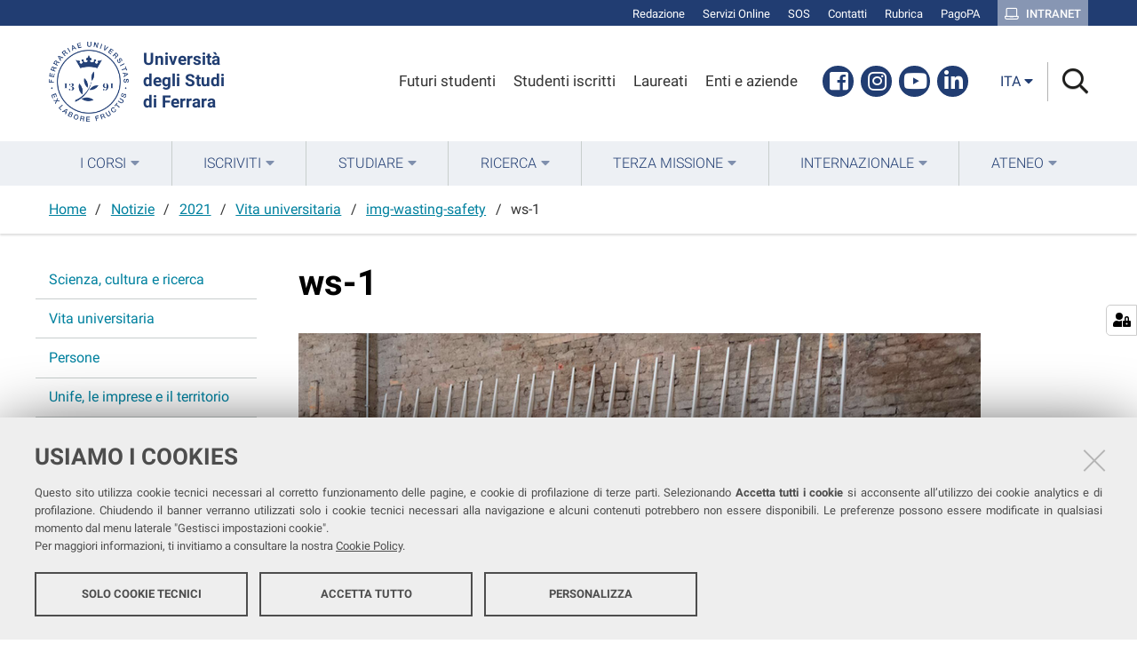

--- FILE ---
content_type: text/html;charset=utf-8
request_url: https://www.unife.it/it/notizie/2021/vita-universitaria/img-wasting-safety/1-ws.png/view
body_size: 5776
content:
<!DOCTYPE html>
<html xmlns="http://www.w3.org/1999/xhtml" lang="it" xml:lang="it">
  <head><meta http-equiv="Content-Type" content="text/html; charset=UTF-8" /><link rel="stylesheet" href="https://www.unife.it/++resource++redturtle.chefcookie/styles.css?v=2.0.0" /><link rel="stylesheet" href="https://www.unife.it/++plone++production/++unique++2025-05-16T08:29:18.141291/default.css" data-bundle="production" /><link rel="stylesheet" href="https://www.unife.it/++plone++collective.venue/++unique++2019-11-25%2013%3A33%3A07.154631/collective-venue-bundle-compiled.css" data-bundle="collective-venue-bundle" /><link rel="stylesheet" href="https://www.unife.it/++plone++redturtle.bandi.styles/++unique++2024-06-25%2009%3A07%3A01.440720/bandi.css" data-bundle="redturtle-bandi-bundle" /><link rel="stylesheet" href="https://www.unife.it/++plone++rer.bandi.styles/++unique++2017-11-26%2000%3A00%3A00.000006/bandi.css" data-bundle="rer-bandi-bundle" /><link rel="stylesheet" href="https://www.unife.it/++plone++patternslib/++unique++2019-10-30%2014%3A22%3A46.391262/bundle-leaflet-compiled.css" data-bundle="bundle-leaflet" /><link rel="stylesheet" href="https://www.unife.it/++plone++collective.expandcollapse.tile/++unique++2021-04-06%2017%3A34%3A35.723323/dist/styles.css" data-bundle="expand-collapse-tile-bundle" /><link rel="stylesheet" href="https://www.unife.it/++plone++redturtle-patterns-slider/++unique++2021-04-06%2017%3A34%3A37.147348/build/redturtle-patterns-slider-bundle-compiled.min.css" data-bundle="redturtle-patterns-slider-bundle" /><link rel="stylesheet" href="https://www.unife.it/++resource++redturtle.tiles.management/tiles-management-compiled.css?version=2020-05-21%2017%3A17%3A57.363611" data-bundle="redturtle-tiles-management" /><link rel="stylesheet" href="https://www.unife.it//++plone++unife.resources/prod/main.css" data-bundle="diazo" /><link rel="canonical" href="https://www.unife.it/it/notizie/2021/vita-universitaria/img-wasting-safety/1-ws.png" /><link rel="shortcut icon" type="image/x-icon" href="https://www.unife.it/favicon.ico" /><link rel="search" href="https://www.unife.it/it/@@search" title="Cerca nel sito" /><script type="text/javascript" src="https://www.unife.it/++resource++redturtle.chefcookie/chefcookie/chefcookie.min.js?v=2.0.0"></script><script type="text/javascript" src="https://www.unife.it/++resource++redturtle.chefcookie/redturtle_chefcookie.js?v=2.0.0"></script><script type="text/javascript" src="https://www.unife.it/cookie_config.js?v=2.0.0_aa_"></script><script>PORTAL_URL = 'https://www.unife.it';</script><script type="text/javascript" src="https://www.unife.it/++plone++production/++unique++2025-05-16T08:29:18.141291/default.js" data-bundle="production"></script><script type="text/javascript" src="https://www.unife.it/++plone++collective.venue/++unique++2019-11-25%2013%3A33%3A07.154631/collective-venue-bundle-compiled.js" data-bundle="collective-venue-bundle"></script><script type="text/javascript" src="https://www.unife.it/++plone++patternslib/++unique++2019-10-30%2014%3A22%3A46.391262/bundle-leaflet-compiled.min.js" data-bundle="bundle-leaflet"></script><script type="text/javascript" src="https://www.unife.it/++plone++collective.expandcollapse.tile/++unique++2021-04-06%2017%3A34%3A35.723323/dist/expand_collapse_compiled.min.js" data-bundle="expand-collapse-tile-bundle"></script><script type="text/javascript" src="https://www.unife.it/++plone++patternslib/++unique++2019-10-30%2014%3A22%3A46.399262/patterns-compiled.min.js" data-bundle="patterns"></script><script type="text/javascript" src="https://www.unife.it/++plone++redturtle-patterns-slider/++unique++2021-04-06%2017%3A34%3A37.147348/build/redturtle-patterns-slider-bundle-compiled.js" data-bundle="redturtle-patterns-slider-bundle"></script><script type="text/javascript" src="https://www.unife.it/++resource++redturtle.tiles.management/tiles-management-compiled.js?version=2020-05-21%2017%3A17%3A57.363611" data-bundle="redturtle-tiles-management"></script><script type="text/javascript" src="https://www.unife.it//++plone++unife.resources/prod/main.js" data-bundle="diazo"></script>
    <title>ws-1 — Università degli studi di Ferrara</title>

    <link href="/++theme++unife-theme/++plone++unife.resources.static/css/fonts.css" rel="stylesheet" />

  <meta name="twitter:card" content="summary" /><meta property="og:site_name" content="Università degli studi di Ferrara" /><meta property="og:title" content="ws-1" /><meta property="og:type" content="website" /><meta property="og:description" content="" /><meta property="og:url" content="https://www.unife.it/it/notizie/2021/vita-universitaria/img-wasting-safety/1-ws.png/view" /><meta property="og:image" content="https://www.unife.it/it/notizie/2021/vita-universitaria/img-wasting-safety/1-ws.png/@@download/image/1-ws.png" /><meta property="og:image:type" content="image/png" /><meta name="DC.date.created" content="2021-07-16T14:45:02+01:00" /><meta name="DC.date.modified" content="2021-07-16T14:45:03+01:00" /><meta name="DC.type" content="Immagine" /><meta name="DC.format" content="image/png" /><meta name="DC.language" content="it" /><meta name="viewport" content="width=device-width, initial-scale=1.0" /><meta name="generator" content="Plone - http://plone.com" /></head>
  <body id="visual-portal-wrapper" class="frontend icons-on portaltype-image section-notizie site-it subsection-2021 subsection-2021-vita-universitaria subsection-2021-vita-universitaria-img-wasting-safety template-image_view thumbs-on userrole-anonymous viewpermission-view" dir="ltr" data-base-url="https://www.unife.it/it/notizie/2021/vita-universitaria/img-wasting-safety/1-ws.png" data-view-url="https://www.unife.it/it/notizie/2021/vita-universitaria/img-wasting-safety/1-ws.png/view" data-portal-url="https://www.unife.it" data-i18ncatalogurl="https://www.unife.it/plonejsi18n" data-pat-pickadate="{&quot;date&quot;: {&quot;selectYears&quot;: 200}, &quot;time&quot;: {&quot;interval&quot;: 30 } }" data-pat-plone-modal="{&quot;actionOptions&quot;: {&quot;displayInModal&quot;: false}}">

    

    <div id="mobile-menu" class="globalnavWrapper">
      <div class="menu-header"><a href="javascript:void(0)" class="closebtn"><span class="far fa-times"></span></a></div>
    </div>

    <header id="portal-top">
      <div id="unife-top-links">
  <div class="container">
    <ul>
      
        <li id="top_links-accedi">
          <a href="https://www.unife.it/login?came_from=https://www.unife.it/it/notizie/2021/vita-universitaria/img-wasting-safety/1-ws.png/image_view" title="Redazione">
            <span>Redazione</span>
          </a>
        </li>
      
        <li id="top_links-servizi-online">
          <a href="https://www.unife.it/it/online" title="Servizi Online">
            <span>Servizi Online</span>
          </a>
        </li>
      
        <li id="top_links-sos-studenti">
          <a href="https://www.unife.it/it/studiare/servizi-online/sos/sos-supporto-online-studentesse-e-studenti" title="SOS">
            <span>SOS</span>
          </a>
        </li>
      
        <li id="top_links-contatti">
          <a href="https://www.unife.it/it/contatti" title="Contatti">
            <span>Contatti</span>
          </a>
        </li>
      
        <li id="top_links-rubrica">
          <a href="https://rubrica.unife.it" title="Rubrica">
            <span>Rubrica</span>
          </a>
        </li>
      
        <li id="top_links-pagopa">
          <a href="https://www.unife.it/it/pagopa" title="PagoPA">
            <span>PagoPA</span>
          </a>
        </li>
      
        <li id="top_links-intranet">
          <a href="https://intra.unife.it" title="Intranet">
            <span>Intranet</span>
          </a>
        </li>
      
    </ul>
  </div>
</div>

<div id="portal-header"><a id="portal-logo" href="https://www.unife.it/it">
    <img src="https://www.unife.it/it/++plone++unife.plonetheme/logo.png" alt="" />
    <div>
      <span>Università<br />degli Studi <br />di Ferrara</span>
     </div>
</a><div id="unife-header-menu">

    <ul>
      
        <li id="header_menu-futuro-studente">
          <a href="https://www.unife.it/it/menu-profilati/futuri-studenti" title="Futuri studenti">
            <span>Futuri studenti</span>
          </a>
        </li>
      
        <li id="header_menu-studente-iscritto">
          <a href="https://www.unife.it/it/menu-profilati/studenti-iscritti" title="Studenti iscritti">
            <span>Studenti iscritti</span>
          </a>
        </li>
      
        <li id="header_menu-laureati-e-alunni">
          <a href="https://www.unife.it/it/menu-profilati/laureati" title="Laureati">
            <span>Laureati</span>
          </a>
        </li>
      
        <li id="header_menu-enti-e-aziende">
          <a href="https://www.unife.it/it/menu-profilati/enti-e-aziende" title="Enti e aziende">
            <span>Enti e aziende</span>
          </a>
        </li>
      
    </ul>

</div><div id="unife-header-social">
  <ul>
    
      <li id="social_links-facebook">
        <a href="https://www.facebook.com/unife.it" title="Facebook">
          <span>Facebook</span>
        </a>
      </li>
    
      <li id="social_links-instagram">
        <a href="https://www.instagram.com/unife.it/" title="Instagram">
          <span>Instagram</span>
        </a>
      </li>
    
      <li id="social_links-youtube">
        <a href="https://www.youtube.com/user/unifetv" title="Youtube">
          <span>Youtube</span>
        </a>
      </li>
    
      <li id="social_links-linkedin">
        <a href="https://www.linkedin.com/school/universit%C3%A0-degli-studi-di-ferrara/" title="Linkedin">
          <span>Linkedin</span>
        </a>
      </li>
    
  </ul>
</div><div class="search-language-wrapper"><div id="portal-languageselector" class="dropdown">
  <button id="language-selector-button" type="button" data-toggle="dropdown" aria-haspopup="true" aria-expanded="false">
    <span>ita</span>
    <i class="fas fa-caret-down"></i>
  </button>
  <ul class="dropdown-menu dropdown-menu-right" aria-labelledby="language-selector-button">
    
    <li class="currentLanguage language-it" selected="selected">
        <a href="https://www.unife.it/@@multilingual-selector/5ae9e9711faa4d0dbdad8692c6cf917e/it?set_language=it&amp;post_path=/view" title="Italiano"><span>ita</span></a>
    </li>
    
    <li class="language-en">
        <a href="https://www.unife.it/@@multilingual-selector/5ae9e9711faa4d0dbdad8692c6cf917e/en?set_language=en&amp;post_path=/view" title="English"><span>eng</span></a>
    </li>
    
  </ul>
</div><div id="portal-searchbox">




          <div class="searchSection" id="search-bar">
            <div class="search-content">
              <button class="close" title="Close"><i class="far fa-times"></i></button>
              <div class="container">
                <form id="searchGadget_form" action="https://www.unife.it/it/@@search" role="search" data-pat-livesearch="ajaxUrl:https://www.unife.it/it/@@ajax-search" class="pat-livesearch">
                  <label class="hiddenStructure" for="searchGadget">Cerca nel sito</label>
                  <input name="SearchableText" type="text" size="18" id="searchGadget" title="Cerca nel sito" placeholder="Cerca nel sito" class="searchField" />

                  <button type="submit" class="searchButton" title="Cerca"><i class="far fa-search"></i></button>
                    

                      
                </form>
              </div>
            </div>
          </div>

          <button class="searchButton" title="Cerca" id="activate-search"><i class="far fa-search"></i></button>

      

</div><div class="plone-navbar-header"><button type="button" class="plone-navbar-toggle" aria-controls="portal-mainnavigation" aria-expanded="false"><span class="sr-only">Toggle navigation</span><i class="fas fa-bars"></i></button></div></div></div>

    </header>

    <div id="portal-mainnavigation">
      <div class="container">
  <nav aria-label="Sezioni" class="globalnavWrapper">
    <ul role="menubar" id="portal-globalnav">
      
        <li id="portaltab-0" class="plain">
          <a href="#" data-tabid="0" class="menuTabLink " aria-haspopup="true" aria-expanded="false" role="menuitem"><span>I Corsi</span></a>
        </li>
      
        <li id="portaltab-1" class="plain">
          <a href="#" data-tabid="1" class="menuTabLink " aria-haspopup="true" aria-expanded="false" role="menuitem"><span>Iscriviti</span></a>
        </li>
      
        <li id="portaltab-2" class="plain">
          <a href="#" data-tabid="2" class="menuTabLink " aria-haspopup="true" aria-expanded="false" role="menuitem"><span>Studiare</span></a>
        </li>
      
        <li id="portaltab-3" class="plain">
          <a href="#" data-tabid="3" class="menuTabLink " aria-haspopup="true" aria-expanded="false" role="menuitem"><span>Ricerca</span></a>
        </li>
      
        <li id="portaltab-4" class="plain">
          <a href="#" data-tabid="4" class="menuTabLink " aria-haspopup="true" aria-expanded="false" role="menuitem"><span>Terza Missione</span></a>
        </li>
      
        <li id="portaltab-5" class="plain">
          <a href="#" data-tabid="5" class="menuTabLink " aria-haspopup="true" aria-expanded="false" role="menuitem"><span>Internazionale</span></a>
        </li>
      
        <li id="portaltab-6" class="plain">
          <a href="#" data-tabid="6" class="menuTabLink " aria-haspopup="true" aria-expanded="false" role="menuitem"><span>Ateneo</span></a>
        </li>
      
    </ul>
  </nav>

</div>
    </div>

    <aside id="global_statusmessage">
      

      <div>
      </div>
    </aside>

    <div id="viewlet-above-content"><nav id="portal-breadcrumbs" class="plone-breadcrumb">
  <div class="container">
    <span id="breadcrumbs-you-are-here" class="hiddenStructure">Tu sei qui:</span>
    <ol aria-labelledby="breadcrumbs-you-are-here">
      <li id="breadcrumbs-home">
        <a href="https://www.unife.it/it">Home</a>
      </li>
      <li id="breadcrumbs-1">
        
          <a href="https://www.unife.it/it/notizie">Notizie</a>
          
        
      </li>
      <li id="breadcrumbs-2">
        
          <a href="https://www.unife.it/it/notizie/2021">2021</a>
          
        
      </li>
      <li id="breadcrumbs-3">
        
          <a href="https://www.unife.it/it/notizie/2021/vita-universitaria">Vita universitaria</a>
          
        
      </li>
      <li id="breadcrumbs-4">
        
          <a href="https://www.unife.it/it/notizie/2021/vita-universitaria/img-wasting-safety">img-wasting-safety</a>
          
        
      </li>
      <li id="breadcrumbs-5">
        
          
          <span id="breadcrumbs-current">ws-1</span>
        
      </li>
    </ol>
  </div>
</nav>
</div>

    <div id="column-wrapper" class="with-column-one "><article id="portal-column-content">

      

      <div>


        

        <article id="content">

          

          <header>
            <div id="viewlet-above-content-title"><span id="social-tags-body" style="display: none" itemscope="" itemtype="http://schema.org/WebPage">
  <span itemprop="name">ws-1</span>
  <span itemprop="description"></span>
  <span itemprop="url">https://www.unife.it/it/notizie/2021/vita-universitaria/img-wasting-safety/1-ws.png/view</span>
  <span itemprop="image">https://www.unife.it/it/notizie/2021/vita-universitaria/img-wasting-safety/1-ws.png/@@download/image/1-ws.png</span>
</span>

</div>
            
              <h1 class="documentFirstHeading">ws-1</h1>

            
            <div id="viewlet-below-content-title">
</div>

            
              

            
          </header>

          <div id="viewlet-above-content-body"></div>
          <div id="content-core">
            

  <figure class="image-product">
    <a class="discreet" href="https://www.unife.it/it/notizie/2021/vita-universitaria/img-wasting-safety/1-ws.png/image_view_fullscreen">
    <img src="https://www.unife.it/it/notizie/2021/vita-universitaria/img-wasting-safety/1-ws.png/@@images/73759d81-40c0-415c-970b-2aa6432a2b76.png" alt="ws-1" title="ws-1" height="506" width="768" />
    <figcaption class="discreet">
      <strong class="sr-only">Clicca per vedere l'immagine alle dimensioni originali…</strong>
      <span>Dimensione: 1219.2998046875KB</span>
    </figcaption>
    </a>
  </figure>


          </div>
          <div id="viewlet-below-content-body">



    <div class="visualClear"><!-- --></div>

    <div class="documentActions">
        

        

    </div>

</div>
          
        </article>

        

<!--                 <metal:sub define-slot="sub" tal:content="nothing">
                   This slot is here for backwards compatibility only.
                   Don't use it in your custom templates.
                </metal:sub> -->
      </div>

      
      <footer>
        <div id="viewlet-below-content">


</div>
      </footer>
    </article><aside id="portal-column-one">
      
        
<div class="portletWrapper" id="portletwrapper-706c6f6e652e6c656674636f6c756d6e0a636f6e746578740a2f756e6966652f69742f6e6f74697a69650a6e617669676174696f6e" data-portlethash="706c6f6e652e6c656674636f6c756d6e0a636f6e746578740a2f756e6966652f69742f6e6f74697a69650a6e617669676174696f6e">
<aside class="portlet portletNavigationTree" role="navigation">

    <header class="portletHeader hiddenStructure">
        <a href="https://www.unife.it/it/news" class="tile">Navigazione</a>
    </header>

    <nav class="portletContent lastItem">
        <ul class="navTree navTreeLevel0">
            
            



<li class="navTreeItem visualNoMarker section-scienza-cultura-e-ricerca">

    
        <a href="https://www.unife.it/it/news/scienza-cultura-e-ricerca" title="" class="state-published contenttype-collection">

             

            
            
            <span>Scienza, cultura e ricerca</span>
        </a>
        

    
</li>

<li class="navTreeItem visualNoMarker section-vita-universitaria">

    
        <a href="https://www.unife.it/it/news/vita-universitaria" title="" class="state-published contenttype-collection">

             

            
            
            <span>Vita universitaria</span>
        </a>
        

    
</li>

<li class="navTreeItem visualNoMarker section-persone">

    
        <a href="https://www.unife.it/it/news/persone" title="" class="state-published contenttype-collection">

             

            
            
            <span>Persone</span>
        </a>
        

    
</li>

<li class="navTreeItem visualNoMarker section-unife-e-le-imprese">

    
        <a href="https://www.unife.it/it/news/unife-e-le-imprese" title="" class="state-published contenttype-collection">

             

            
            
            <span>Unife, le imprese e il territorio</span>
        </a>
        

    
</li>

<li class="navTreeItem visualNoMarker section-tutte-le-notizie">

    
        <a href="https://www.unife.it/it/news/tutte-le-news" title="" class="state-published contenttype-link">

             

            
            
            <span>Tutte le notizie</span>
        </a>
        

    
</li>




        </ul>
    </nav>
</aside>


</div>


      
    </aside></div>



    

    
    
    <footer id="portal-footer-wrapper">
      <div class="portal-footer">
    
<div class="portletWrapper" id="portletwrapper-706c6f6e652e666f6f746572706f72746c6574730a636f6e746578740a2f756e6966652f69740a7265722d706f72746c65742d616476616e6365642d737461746963" data-portlethash="706c6f6e652e666f6f746572706f72746c6574730a636f6e746578740a2f756e6966652f69740a7265722d706f72746c65742d616476616e6365642d737461746963">

<section class="portlet rerPortletAdvancedStatic hide-on-mobile">
    <header class="portletHeader titleless">
      

      

    </header>

    <section class="portletContent">
        <h1>unife</h1>
<p>Seguici su</p>
<ul class="footer-social">
<li><a class="fb" href="https://www.facebook.com/unife.it/" title="facebook"><i class="fab fa-facebook"></i><span class="social">Facebook</span></a></li>
<li><a class="in" href="https://www.linkedin.com/school/universit%C3%A0-degli-studi-di-ferrara/" title="linkedin"><i class="fab fa-linkedin-in"></i><span class="social">Linkedin</span></a></li>
<li><a class="in" href="https://www.instagram.com/unife.it/" title="instagram"><i class="fab fa-instagram"></i><span class="social">Instagram</span></a></li>
<li><a class="yt" href="https://www.youtube.com/user/unifetv" title="youtube"><i class="fab fa-youtube"></i><span class="social">Youtube</span></a></li>
</ul>
<p></p>
<p>Ricevi la nostra <br /><a href="https://www.unife.it/it/ateneo/comunicazione/nl/nl"><strong>newsletter</strong></a></p>
    </section>

    
</section>
</div>

<div class="portletWrapper" id="portletwrapper-706c6f6e652e666f6f746572706f72746c6574730a636f6e746578740a2f756e6966652f69740a7265722d706f72746c65742d616476616e6365642d7374617469632d31" data-portlethash="706c6f6e652e666f6f746572706f72746c6574730a636f6e746578740a2f756e6966652f69740a7265722d706f72746c65742d616476616e6365642d7374617469632d31">

<section class="portlet rerPortletAdvancedStatic footer-in-evidence">
    <header class="portletHeader">
      

      <h4 class="portlet-header">
        In evidenza
      </h4>

    </header>

    <section class="portletContent">
        <h3><strong>In evidenza</strong></h3>
<p><strong></strong></p>
<ul>
<li><a href="https://www.unife.it/it/contatti">Contatta Unife</a></li>
<li><a href="https://www.unife.it/it/ateneo"><span style="font-weight: 400;">Conosci Unife </span></a></li>
<li><a href="https://www.unife.it/it/iscriviti"><span style="font-weight: 400;">Iscriviti a Unife</span></a></li>
<li><a href="https://www.unife.it/it/ateneo/sostieni-unife"><span style="font-weight: 400;">Sostieni Unife</span></a></li>
</ul>
    </section>

    
</section>
</div>

<div class="portletWrapper" id="portletwrapper-706c6f6e652e666f6f746572706f72746c6574730a636f6e746578740a2f756e6966652f69740a7265722d706f72746c65742d616476616e6365642d7374617469632d32" data-portlethash="706c6f6e652e666f6f746572706f72746c6574730a636f6e746578740a2f756e6966652f69740a7265722d706f72746c65742d616476616e6365642d7374617469632d32">

<section class="portlet rerPortletAdvancedStatic">
    <header class="portletHeader">
      

      <h4 class="portlet-header">
        Strutture
      </h4>

    </header>

    <section class="portletContent">
        <h3><strong>Strutture</strong></h3>
<ul>
<li><a href="https://www.unife.it/it/ateneo/strutture-uffici/dipartimenti-e-facolta"><span style="font-weight: 400;">Dipartimenti e Facoltà</span></a><span style="font-weight: 400;"></span></li>
<li><a href="https://iuss.unife.it/it">IUSS Ferrara 1391</a></li>
<li><a href="https://www.unife.it/it/ateneo/strutture-uffici/centri">Centri</a></li>
<li><span style="font-weight: 400;"><a href="https://www.unife.it/it/studiare/biblioteche">Biblioteche</a> </span></li>
<li><span style="font-weight: 400;"><a href="http://www.unife.it/sma/it">Musei</a></span></li>
<li><a href="https://www.unife.it/it/ateneo/strutture-uffici/uffici"></a><a href="https://www.unife.it/it/ateneo/strutture-uffici/uffici">Uffici</a><a href="https://www.unife.it/it/ateneo/strutture-uffici/uffici"></a></li>
</ul>
    </section>

    
</section>
</div>

<div class="portletWrapper" id="portletwrapper-706c6f6e652e666f6f746572706f72746c6574730a636f6e746578740a2f756e6966652f69740a7265722d706f72746c65742d616476616e6365642d7374617469632d33" data-portlethash="706c6f6e652e666f6f746572706f72746c6574730a636f6e746578740a2f756e6966652f69740a7265722d706f72746c65742d616476616e6365642d7374617469632d33">

<section class="portlet rerPortletAdvancedStatic">
    <header class="portletHeader">
      

      <h4 class="portlet-header">
        Trasparenza
      </h4>

    </header>

    <section class="portletContent">
        <h3><strong>Trasparenza</strong></h3>
<ul>
<li><a href="https://titulus-uniferrara.cineca.it/albo/">Albo online</a></li>
<li><a href="https://www.unife.it/it/bandi-gare-e-concorsi">Bandi, gare e concorsi</a></li>
<li><a href="https://www.unife.it/it/protocollo">Protocollo</a></li>
<li><a href="http://www2.unife.it/at/altri-contenuti/segnalazioni-da-dipendenti-e-collaboratori-new">Whistleblowing</a></li>
<li><a href="http://www.unife.it/at/">Amministrazione trasparente</a></li>
</ul>
    </section>

    
</section>
</div>

<div class="portletWrapper" id="portletwrapper-706c6f6e652e666f6f746572706f72746c6574730a636f6e746578740a2f756e6966652f69740a7265722d706f72746c65742d616476616e6365642d7374617469632d35" data-portlethash="706c6f6e652e666f6f746572706f72746c6574730a636f6e746578740a2f756e6966652f69740a7265722d706f72746c65742d616476616e6365642d7374617469632d35">

<section class="portlet rerPortletAdvancedStatic">
    <header class="portletHeader">
      

      <h4 class="portlet-header">
        note legali
      </h4>

    </header>

    <section class="portletContent">
        <h3><strong>Note legali</strong></h3>
<ul>
<li><a href="https://www.unife.it/it/diritto-di-accesso">Diritto d'accesso</a></li>
<li><a href="https://www.unife.it/it/ateneo/protezione-dati-personali">Protezione dati personali</a></li>
<li><a href="https://www.unife.it/it/note-legali">Note legali</a></li>
<li><a href="https://www.unife.it/it/atti-di-notifica">Atti di notifica</a></li>
<li><a href="https://www.unife.it/it/dichiarazione-di-accessibilita">Dichiarazione di accessibilità</a></li>
</ul>
<p></p>
    </section>

    
</section>
</div>


</div>

<div id="unife-footer">
  <div class="container">
    <div class="unife-footer-columns">
      <div id="unife-footer-logo">
        <a id="footer-logo" title="Università degli Studi di Ferrara" href="https://www.unife.it/it">
            <img src="https://www.unife.it/it/++plone++unife.plonetheme/logo_footer.png" tal:attributes="src string:https://www.unife.it/it/++plone++unife.plonetheme/logo_footer.png" />

            <span>Università<br />degli Studi<br />di Ferrara</span>
            
        </a>
      </div>
      <div id="unife-footer-info">
        <h4>Università degli studi di Ferrara</h4>
        
        <p>Rettrice: Prof.ssa Laura Ramaciotti</p>
        
        <p>via Ludovico Ariosto, 35 - 44121 Ferrara</p>
        <p>C.F. 80007370382 - P.IVA 00434690384</p>
      </div>
      <div id="unife-footer-contacts">
        <h4><a href="http://www.unife.it/it/contatti">Contatti</a></h4>
        
        <p>Tel. +39 0532 293111</p>
        <p>Fax. +39 0532 293031</p>
        <p><a href="http://www.unife.it/it/pec">PEC</a></p>
      </div>
      <div id="unife-footer-links">
        <h4>Links</h4>
        <ul>
          <li><a href="http://www.unife.it/it/accessibility-info">Accessibilità</a></li>
          <li><a href="http://www.unife.it/it/privacy">Protezione dati personali</a></li>
          <li><a href="http://www.unife.it/it/informativa-cookie">Cookies</a></li>
        </ul>
        
      </div>
    </div>
    <hr />
    <div id="unife-footer-credits">
      <span>Copyright @ 2026, Università di Ferrara</span>
    </div>
  </div>
</div>


    </footer><a href="javascript:" aria-hidden="true" id="return-to-top" title="Return to top" style="display: none"><i class="fas fa-chevron-up"></i></a>

  </body>
</html>